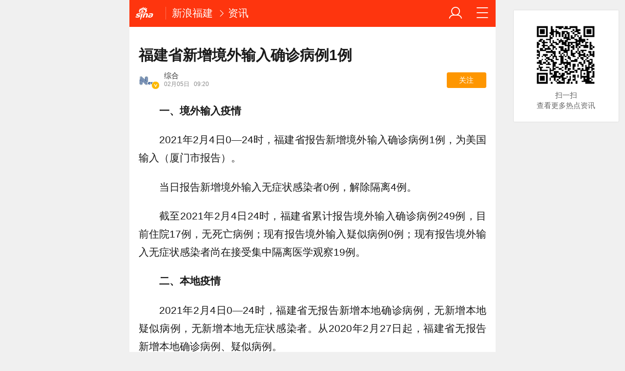

--- FILE ---
content_type: text/html
request_url: https://interface.sina.cn/dfz/outside/wap/index_v2.d.html?pos=333&ad_num=0&col=56302&show_num=26&_=1769706670774&callback=Zepto1769706666179
body_size: 3361
content:
Zepto1769706666179({"result":{"status":{"code":0,"msg":"success"},"data":{"total":100,"count":26,"list":[{"summary":"","_id":"nhixuse3327156","langtitle":"\u805a\u7126\u7701\u4eba\u4ee3\u4f1a\u4e28\u4e00\u56fe\u8bfb\u61c2\u798f\u5efa\u7701\u4eba\u5927\u5e38\u59d4\u4f1a\u5de5\u4f5c\u62a5\u544a","title":"","waptitle":"","URL":"https:\/\/fj.sina.cn\/hulitoutiao\/2026-01-29\/detail-inhixuse3327156.d.html?pos=76","cTime":"1\u670829\u65e5 09:32","type":"normal","allPics":{"total":1,"pics":[{"imgurl":"http:\/\/n.sinaimg.cn\/fj\/crawl\/300\/w550h550\/20260129\/0d8d-cdc65b6cd7921dc6cedf5fe847078110.png"}]},"commentid":"fj:comos-nhixuse3327156:0","comment":"0"},{"summary":"","_id":"nhixuse3324384","langtitle":"\u4ed9\u4fa0\u6f2b\u5c55\u3001\u58a8\u9999\u5e02\u96c6\u2026\u2026\u6e56\u91cc\u65b0\u6625\u5947\u9047\u8bb0\u6765\u4e86~","title":"","waptitle":"","URL":"https:\/\/fj.sina.cn\/hulitoutiao\/2026-01-29\/detail-inhixuse3324384.d.html?pos=76","cTime":"1\u670828\u65e5 19:46","type":"normal","allPics":{"total":1,"pics":[{"imgurl":"http:\/\/n.sinaimg.cn\/fj\/crawl\/576\/w550h826\/20260129\/f444-9465da4cbf169b959d3814e023d8a050.png"}]},"commentid":"fj:comos-nhixuse3324384:0","comment":"0"},{"summary":"","_id":"nhixush5416335","langtitle":"2.3\u4ebf\u5143\u771f\u91d1\u767d\u94f6\uff01\u6e56\u91cc41\u6761\u63aa\u65bd\u529b\u4fc3\u4e00\u5b63\u5ea6\u7ecf\u6d4e\u793e\u4f1a\u53d1\u5c55\u5b9e\u73b0\u826f\u597d\u5f00\u5c40\uff01","title":"","waptitle":"","URL":"https:\/\/fj.sina.cn\/hulitoutiao\/2026-01-29\/detail-inhixush5416335.d.html?pos=76","cTime":"1\u670828\u65e5 11:32","type":"normal","allPics":{"total":1,"pics":[{"imgurl":"http:\/\/n.sinaimg.cn\/fj\/crawl\/483\/w550h733\/20260129\/7365-f7c69343b4c45e6ea27b6076c271e3c3.jpg"}]},"commentid":"fj:comos-nhixush5416335:0","comment":"0"},{"summary":"","_id":"nhivmme5066951","langtitle":"\u7701\u5341\u56db\u5c4a\u4eba\u5927\u56db\u6b21\u4f1a\u8bae\u5f00\u5e55","title":"","waptitle":"","URL":"https:\/\/fj.sina.cn\/news\/2026-01-28\/detail-inhivmme5066951.d.html?pos=76","cTime":"1\u670828\u65e5 10:41","type":"normal","allPics":{"total":1,"pics":[{"imgurl":"https:\/\/n.sinaimg.cn\/fj\/transform\/266\/w640h426\/20260128\/babc-a91507a5407a52f1ecbb57786f6b771d.jpg"}]},"commentid":"fj:comos-nhivmme5066951:0","comment":"0"},{"summary":"","_id":"nhitszt7557941","langtitle":"\u53a6\u95e8\u79d1\u6280\u9986\u7115\u65b0\u8fce\u6625\uff0c\u5f00\u542f\u201c\u79d1\u5b66\u5e74\u5473\u201d\u4f53\u9a8c","title":"","waptitle":"","URL":"https:\/\/fj.sina.cn\/news\/2026-01-27\/detail-inhitszt7557941.d.html?pos=76","cTime":"1\u670827\u65e5 17:05","type":"normal","allPics":{"total":1,"pics":[{"imgurl":"http:\/\/n.sinaimg.cn\/fj\/transform\/116\/w550h366\/20260127\/eaa1-83217eaa6f64a2e41bafbe6c661eadfb.jpg"}]},"commentid":"fj:comos-nhitszt7557941:0","comment":"0"},{"summary":"","_id":"nhivmkz9110794","langtitle":"\u201c\u6da6\u5fc3 \u805a\u529b\u201d2026\u6e56\u91cc\u4eba\u624d\u65b0\u6625\u793c\u9047\u7cfb\u5217\u6d3b\u52a8\u5df2\u5f00\u542f","title":"","waptitle":"","URL":"https:\/\/fj.sina.cn\/news\/2026-01-28\/detail-inhivmkz9110794.d.html?pos=76","cTime":"1\u670827\u65e5 16:03","type":"normal","allPics":{"total":1,"pics":[{"imgurl":"http:\/\/n.sinaimg.cn\/fj\/crawl\/55\/w550h305\/20260128\/e039-82df43ecb02c4675431e19f7272043e3.jpg"}]},"commentid":"fj:comos-nhivmkz9110794:0","comment":"0"},{"summary":"","_id":"nhivmme5069226","langtitle":"\u6e56\u91cc\u533a\u85cf\u4e86\u5ea7\u201c\u7a7a\u4e2d\u8336\u793e\u201d\uff0c\u4f60\u6253\u5361\u4e86\u5417\uff1f","title":"","waptitle":"","URL":"https:\/\/fj.sina.cn\/news\/2026-01-28\/detail-inhivmme5069226.d.html?pos=76","cTime":"1\u670827\u65e5 14:03","type":"normal","allPics":{"total":1,"pics":[{"imgurl":"http:\/\/n.sinaimg.cn\/fj\/crawl\/51\/w550h301\/20260128\/92c8-a652fdb17a76324959fddc387f46e28d.jpg"}]},"commentid":"fj:comos-nhivmme5069226:0","comment":"0"},{"summary":"","_id":"nhitszt7537546","langtitle":"\u4e00\u56fe\u8bfb\u61c22026\u798f\u5efa\u7701\u653f\u5e9c\u5de5\u4f5c\u62a5\u544a","title":"","waptitle":"","URL":"https:\/\/fj.sina.cn\/hulitoutiao\/2026-01-27\/detail-inhitszt7537546.d.html?pos=76","cTime":"1\u670827\u65e5 09:43","type":"normal","allPics":{"total":1,"pics":[{"imgurl":"https:\/\/n.sinaimg.cn\/fj\/transform\/266\/w640h426\/20260127\/46d3-d43fe3af2f19346bddf62864c5b6cfc8.png"}]},"commentid":"fj:comos-nhitszt7537546:0","comment":"0"},{"summary":"","_id":"nhithne5737270","langtitle":"\u6893\u6e1d\u3001\u6b27\u9633\u5a1c\u5a1c\u3001\u591a\u573a\u6587\u5316\u60e0\u6c11\u6f14\u51fa\u2026\u2026\u672c\u5468\u6f14\u51fa\u516c\u544a\u2192","title":"","waptitle":"","URL":"https:\/\/fj.sina.cn\/news\/2026-01-27\/detail-inhithne5737270.d.html?pos=76","cTime":"1\u670826\u65e5 23:31","type":"normal","allPics":{"total":1,"pics":[{"imgurl":"http:\/\/n.sinaimg.cn\/fj\/crawl\/55\/w550h305\/20260127\/abea-f2ee1fd5b60c5196aa953c938fe9b4f8.jpg"}]},"commentid":"fj:comos-nhithne5737270:0","comment":"0"},{"summary":"","_id":"nhithnc8345608","langtitle":"\u7ea2\u706b\u5f00\u5e02\uff012026\u95fd\u53f0\u5e74\u8d27\u65b0\u6625\u5e02\u96c6\uff0c\u4e00\u7ad9\u5f0f\u56e4\u9f50\u5730\u9053\u5e74\u5473","title":"","waptitle":"","URL":"https:\/\/fj.sina.cn\/hulitoutiao\/2026-01-27\/detail-inhithnc8345608.d.html?pos=76","cTime":"1\u670826\u65e5 11:26","type":"normal","allPics":{"total":1,"pics":[{"imgurl":"http:\/\/n.sinaimg.cn\/fj\/crawl\/163\/w550h413\/20260127\/f53e-3632a2bf5b9bb15ba89f99855ea052d5.jpg"}]},"commentid":"fj:comos-nhithnc8345608:0","comment":"0"},{"summary":"","_id":"nhihhaa2162180","langtitle":"\u8d85\u503c\u6ee1\u51cf\u6765\u88ad\uff01\u6e56\u91cc\u201c\u98df\u201d\u60e0\u9910\u996e\u6d88\u8d39\u5238\u5f00\u62a2\uff01","title":"","waptitle":"","URL":"https:\/\/fj.sina.cn\/hulitoutiao\/2026-01-23\/detail-inhihhaa2162180.d.html?pos=76","cTime":"1\u670822\u65e5 21:03","type":"normal","allPics":{"total":1,"pics":[{"imgurl":"http:\/\/n.sinaimg.cn\/fj\/crawl\/784\/w550h234\/20260123\/2600-bb24381402303b42c8b1b26d8cd0850e.png"}]},"commentid":"fj:comos-nhihhaa2162180:0","comment":"0"},{"summary":"","_id":"nhihhaa2159349","langtitle":"\u6e56\u91cc\u9001\u201c\u798f\u201d\u5566\uff01\u4e66\u6cd5\u5bb6\u73b0\u573a\u5199\u6625\u8054\uff0c\u975e\u9057\u526a\u7eb8\u514d\u8d39\u4f53\u9a8c\uff0c\u65f6\u95f4\u5c31\u5728\u2026\u2026","title":"","waptitle":"","URL":"https:\/\/fj.sina.cn\/hulitoutiao\/2026-01-23\/detail-inhihhaa2159349.d.html?pos=76","cTime":"1\u670822\u65e5 16:32","type":"normal","allPics":{"total":1,"pics":[{"imgurl":"http:\/\/n.sinaimg.cn\/fj\/crawl\/117\/w550h367\/20260123\/159d-521e710487d63ae8d6095c9636907c5f.jpg"}]},"commentid":"fj:comos-nhihhaa2159349:0","comment":"0"},{"summary":"","_id":"nhiecaz5865596","langtitle":"\u7cbe\u5f69\u9884\u544a\uff01\u7535\u5f71\u300a\u8d85\u840c\u5c0f\u6708\u8001\u300b\u4e24\u5cb8\u7ebf\u4e0a\u53d1\u5e03\u4f1a\u5012\u8ba1\u65f6\uff01","title":"","waptitle":"","URL":"https:\/\/fj.sina.cn\/hulitoutiao\/2026-01-22\/detail-inhiecaz5865596.d.html?pos=76","cTime":"1\u670821\u65e5 22:01","type":"normal","allPics":{"total":1,"pics":[{"imgurl":"http:\/\/n.sinaimg.cn\/fj\/crawl\/117\/w550h367\/20260122\/adfe-4f940ca983fb3f9d21a3efdfed0af95c.jpg"}]},"commentid":"fj:comos-nhiecaz5865596:0","comment":"0"},{"summary":"","_id":"nhiecca2835993","langtitle":"\u542c\u70ed\u6b4c\u3001\u901b\u5e02\u96c6\uff01\u4eac\u4e1cMALL\u4e09\u5929\u7cbe\u5f69\u4e0d\u505c\uff01","title":"","waptitle":"","URL":"https:\/\/fj.sina.cn\/hulitoutiao\/2026-01-22\/detail-inhiecca2835993.d.html?pos=76","cTime":"1\u670821\u65e5 22:01","type":"normal","allPics":{"total":1,"pics":[{"imgurl":"http:\/\/n.sinaimg.cn\/fj\/crawl\/163\/w550h413\/20260122\/4b74-7f1dccc1dc0ecb73f41805e15a745ed9.png"}]},"commentid":"fj:comos-nhiecca2835993:0","comment":"0"},{"summary":"","_id":"nhhztvv6531504","langtitle":"\u559c\u62a5\uff01\u6e56\u91cc\u533a\u518d\u83b7\u7701\u7ea7\u5fd7\u613f\u670d\u52a1\u8363\u8a89\uff01","title":"","waptitle":"","URL":"https:\/\/fj.sina.cn\/hulitoutiao\/2026-01-21\/detail-inhhztvv6531504.d.html?pos=76","cTime":"1\u670820\u65e5 18:06","type":"normal","allPics":{"total":1,"pics":[{"imgurl":"http:\/\/n.sinaimg.cn\/fj\/crawl\/692\/w468h224\/20260121\/a96d-3c10872c146c9da904ef98dbdc76623f.png"}]},"commentid":"fj:comos-nhhztvv6531504:0","comment":"0"},{"summary":"","_id":"nhhztvz8284739","langtitle":"\u4e00\u8d77\u4e3a\u6e56\u91cc\u6253Call\uff01\u8ba4\u51c613\u300153\u8fd9\u4e24\u90e8\u4f5c\u54c1\uff0c\u7b49\u4f60\u6765\u652f\u6301\uff01","title":"","waptitle":"","URL":"https:\/\/fj.sina.cn\/hulitoutiao\/2026-01-21\/detail-inhhztvz8284739.d.html?pos=76","cTime":"1\u670820\u65e5 11:02","type":"normal","allPics":{"total":1,"pics":[{"imgurl":"http:\/\/n.sinaimg.cn\/fj\/crawl\/539\/w550h789\/20260121\/f9f0-40f0f99cdb9b556c37424fd7f8093641.png"}]},"commentid":"fj:comos-nhhztvz8284739:0","comment":"0"},{"summary":"","_id":"nhhxkqx7267297","langtitle":"\u6e56\u91cc\u533a\u7ba1\u5e72\u90e8\u5b66\u4e60\u8d2f\u5f7b\u515a\u7684\u4e8c\u5341\u5c4a\u56db\u4e2d\u5168\u4f1a\u7cbe\u795e\u4e13\u9898\u7814\u8ba8\u73ed\u4e3e\u884c","title":"","waptitle":"","URL":"https:\/\/fj.sina.cn\/hulitoutiao\/2026-01-20\/detail-inhhxkqx7267297.d.html?pos=76","cTime":"1\u670819\u65e5 23:31","type":"normal","allPics":{"total":1,"pics":[{"imgurl":"http:\/\/n.sinaimg.cn\/fj\/crawl\/60\/w550h310\/20260120\/68d3-0979bb020b07c4f367a335d67021c8bd.png"}]},"commentid":"fj:comos-nhhxkqx7267297:0","comment":"0"},{"summary":"","_id":"nhhwavp1043290","langtitle":"\u300a\u9556\u4eba\uff1a\u98ce\u8d77\u5927\u6f20\u300b\u5b9a\u6863\u6625\u8282\uff01\u7531\u6e56\u91cc\u5f71\u89c6\u4f01\u4e1a\u7acb\u9879\u3001\u51fa\u54c1\uff01","title":"","waptitle":"","URL":"https:\/\/fj.sina.cn\/hulitoutiao\/2026-01-19\/detail-inhhwavp1043290.d.html?pos=76","cTime":"1\u670819\u65e5 18:32","type":"normal","allPics":{"total":1,"pics":[{"imgurl":"http:\/\/n.sinaimg.cn\/fj\/crawl\/728\/w550h978\/20260119\/c725-167b7ab218e472a52d955e28846b088c.jpg"}]},"commentid":"fj:comos-nhhwavp1043290:0","comment":"0"},{"summary":"","_id":"nhhvsft7967565","langtitle":"\u8ffd\u5149\ufe31\u5317\u7f8e\u51b0\u7403\u3001\u6b27\u6d32\u96ea\u6756\uff0c\u6765\u81ea\u4e2d\u56fd\u6e29\u6696\u7684\u5357\u65b9","title":"","waptitle":"","URL":"https:\/\/fj.sina.cn\/hulitoutiao\/2026-01-19\/detail-inhhvsft7967565.d.html?pos=76","cTime":"1\u670819\u65e5 17:32","type":"normal","allPics":{"total":1,"pics":[{"imgurl":"http:\/\/n.sinaimg.cn\/fj\/crawl\/117\/w550h367\/20260119\/77ab-288729a73f57441c8eb7d85b42342b99.jpg"}]},"commentid":"fj:comos-nhhvsft7967565:0","comment":"0"},{"summary":"","_id":"nhhvmxv7976048","langtitle":"\u53a6\u95e8\u7528\u597d\u6d77\u5c9b\u8d44\u6e90\u4f18\u52bf\uff0c\u63a8\u8fdb\u5168\u57df\u65c5\u6e38\u5efa\u8bbe","title":"","waptitle":"","URL":"https:\/\/fj.sina.cn\/hulitoutiao\/2026-01-19\/detail-inhhvmxv7976048.d.html?pos=76","cTime":"1\u670819\u65e5 14:27","type":"normal","allPics":{"total":1,"pics":[{"imgurl":"http:\/\/n.sinaimg.cn\/fj\/crawl\/595\/w550h845\/20260119\/a23c-55a4fc2722acc6c803f4bef16aff64f4.png"}]},"commentid":"fj:comos-nhhvmxv7976048:0","comment":"0"},{"summary":"","_id":"nhhuziz8137165","langtitle":"\u559c\u62a5\uff01\u8fd9\u4e2a\u601d\u653f\u6848\u4f8b\u83b7\u5168\u5e02&amp;quot;\u5341\u4f73&amp;quot;\uff01","title":"","waptitle":"","URL":"https:\/\/fj.sina.cn\/hulitoutiao\/2026-01-19\/detail-inhhuziz8137165.d.html?pos=76","cTime":"1\u670818\u65e5 22:31","type":"normal","allPics":{"total":1,"pics":[{"imgurl":"https:\/\/n.sinaimg.cn\/fj\/transform\/266\/w640h426\/20260119\/b08d-55cbddaf2ab9f621fab90bf1dfec89a1.jpg"}]},"commentid":"fj:comos-nhhuziz8137165:0","comment":"0"},{"summary":"","_id":"nhhxkqx7273078","langtitle":"\u7231\u5c14\u5170\u56fd\u5b9d\u300a\u5927\u6cb3\u4e4b\u821e\u300b\u3001\u67ef\u6cef\u85b0\u6f14\u5531\u4f1a\u2026\u2026\u672c\u5468\u6f14\u51fa\u516c\u544a\u2192","title":"","waptitle":"","URL":"https:\/\/fj.sina.cn\/hulitoutiao\/2026-01-20\/detail-inhhxkqx7273078.d.html?pos=76","cTime":"1\u670818\u65e5 21:02","type":"normal","allPics":{"total":1,"pics":[{"imgurl":"http:\/\/n.sinaimg.cn\/fj\/crawl\/55\/w550h305\/20260120\/8c54-43a68813d759d4580cd8e6a39fa7624f.jpg"}]},"commentid":"fj:comos-nhhxkqx7273078:0","comment":"0"},{"summary":"","_id":"nhhuzix2926070","langtitle":"\u8fd9\u6761\u8def\u8d70\u5230\u5e95\u2192\u5065\u8eab\u3001\u6563\u6b65\u3001\u905b\u5a03......\u90fd\u662f\u987a\u8def\u7684\u4e8b!","title":"","waptitle":"","URL":"https:\/\/fj.sina.cn\/news\/2026-01-19\/detail-inhhuzix2926070.d.html?pos=76","cTime":"1\u670817\u65e5 09:03","type":"normal","allPics":{"total":1,"pics":[{"imgurl":"https:\/\/n.sinaimg.cn\/fj\/transform\/266\/w640h426\/20260119\/93d7-42187677a98ddb51fd807732a0a22bef.png"}]},"commentid":"fj:comos-nhhuzix2926070:0","comment":"0"},{"summary":"","_id":"nhhnuuv5522223","langtitle":"\u7701\u59d4\u519c\u6751\u5de5\u4f5c\u4f1a\u8bae\uff0c\u8981\u70b9\u901f\u89c8","title":"","waptitle":"","URL":"https:\/\/fj.sina.cn\/hulitoutiao\/2026-01-16\/detail-inhhnuuv5522223.d.html?pos=76","cTime":"1\u670816\u65e5 08:31","type":"normal","allPics":{"total":1,"pics":[{"imgurl":"http:\/\/n.sinaimg.cn\/fj\/crawl\/728\/w550h978\/20260116\/b3f0-aa017feb7d47efabea4f62403a843b14.jpg"}]},"commentid":"fj:comos-nhhnuuv5522223:0","comment":"0"},{"summary":"","_id":"nhhncwv7012140","langtitle":"\u514d\u8d39\uff01\u6e56\u91cc\u4e00\u65b0\u56fe\u4e66\u9986\u5373\u5c06\u5f00\u653e\u2192","title":"","waptitle":"","URL":"https:\/\/fj.sina.cn\/hulitoutiao\/2026-01-16\/detail-inhhncwv7012140.d.html?pos=76","cTime":"1\u670815\u65e5 20:02","type":"normal","allPics":{"total":1,"pics":[{"imgurl":"http:\/\/n.sinaimg.cn\/fj\/crawl\/60\/w550h310\/20260116\/a41e-f19b5e4ac52d411cea40c133102e641e.png"}]},"commentid":"fj:comos-nhhncwv7012140:0","comment":"0"},{"summary":"","_id":"nhhncxc5723895","langtitle":"\u5ec9\u6d01\u5f81\u5175\uff0c\u8bf7\u60a8\u76d1\u7763\uff01\u6e56\u91cc\u533a\u4e3e\u62a5\u65b9\u5f0f\u516c\u5e03\u2192","title":"","waptitle":"","URL":"https:\/\/fj.sina.cn\/hulitoutiao\/2026-01-16\/detail-inhhncxc5723895.d.html?pos=76","cTime":"1\u670815\u65e5 16:31","type":"normal","allPics":{"total":1,"pics":[{"imgurl":"http:\/\/n.sinaimg.cn\/fj\/crawl\/752\/w550h202\/20260116\/e987-98a6c079275dddd1e1a36f738889c9d3.png"}]},"commentid":"fj:comos-nhhncxc5723895:0","comment":"0"}]}}})

--- FILE ---
content_type: text/json; charset=utf-8
request_url: https://interface.sina.cn/zx/recommend_hot_video.d.html?_=1769706666980&callback=Zepto1769706666177
body_size: 3822
content:
Zepto1769706666177(

{"status":0,"message":"success","data":[{"docID":"hinpmnr7817430","runtime":"01:08","title":"\u5c06\u9762\u5305\u653e\u5165\u6db2\u6c2e\u91cc\uff0c\u62ff\u51fa\u6765\u540e\u4e00\u9524\u4e0b\u53bb\u4f1a\u600e\u6837\u5462\uff1f","url":"http:\/\/k.sina.cn\/article_2949261775_mafca29cf001009i6p.html?from=pet","imgurl":"http:\/\/n.sinaimg.cn\/default\/transform\/200\/w640h360\/20180902\/MfcF-hinpmnr7905225.png","intro":""},{"docID":"hinpmnr7805859","runtime":"00:10","title":"\u5c0f\u4f19\u60f3\u6d4b\u8bd5\u6c2f\u4eff\u662f\u4e0d\u662f\u771f\u7684\u6709\u5438\u4e00\u53e3\u5c31\u8ff7\u6655\u7684\u5a01\u529b \u7ed3\u679c..","url":"http:\/\/v.sina.cn\/weibo_ugc\/2018-09-02\/detail-ihinpmnr7805859.d.html","imgurl":"http:\/\/n.sinaimg.cn\/default\/transform\/200\/w640h360\/20180902\/Dk0F-hinpmnr7832867.jpg","intro":""},{"docID":"hinpmnr7816770","runtime":"00:11","title":"\u5389\u5bb3\u4e86\u6ef4\u6ef4\u8f66\u53f8\u673a\uff01\u6211\u8bf4\u600e\u4e48\u63a5\u4e0d\u5230\u5355\uff0c\u90fd\u662f\u8fd9\u5bb6\u4f19\u63a5\u4e86","url":"http:\/\/k.sina.cn\/article_6270609909_m175c1e9f500100clsp.html?from=joke","imgurl":"http:\/\/n.sinaimg.cn\/default\/transform\/200\/w640h360\/20180902\/Modv-hinpmnr7863800.png","intro":""},{"docID":"hiixzkm3488926","runtime":"00:42","title":"\u8c6a\u8f66\u7537\u5b50\u4e0b\u8f66\u6311\u8845\u5973\u53f8\u673a\uff0c\u4e0b\u4e00\u79d2\u60b2\u5267\u4e86","url":"http:\/\/k.sina.cn\/article_6401363313_m17d8d0d71001009p5l.html","imgurl":"http:\/\/n.sinaimg.cn\/default\/transform\/200\/w640h360\/20180902\/kE6O-hinpmnr7906749.png","intro":""},{"docID":"hinpmnr3509505","runtime":"01:33","title":"\u4e00\u591c\u7206\u7ea2\u7684\u53d1\u9645\u7ebf\u7537\u5b69\uff1a\u6536\u5230\u5f88\u591a\u8868\u767d \u5305\u62ec\u7537\u7684","url":"http:\/\/video.sina.cn\/news\/s\/2018-09-01\/detail-ihinpmnr3509505.d.html","imgurl":"http:\/\/n.sinaimg.cn\/default\/75\/w560h315\/20180901\/8HHd-hinpmnr4015877.jpg","intro":""},{"docID":"hikcahf7571735","runtime":"01:20","title":"\u6469\u6d1b\u54e5\u5c11\u5973\u906d\u5341\u4f59\u4eba\u6027\u4fb5 \u5acc\u72af\u6bcd\u4eb2\uff1a\u5979\u559d\u9152\u62bd\u70df\u540d\u58f0\u5dee \u81ea\u627e\u7684","url":"http:\/\/video.sina.cn\/mobile\/2018-08-30\/mobile-ihikcahf7571735.d.html","imgurl":"http:\/\/n.sinaimg.cn\/default\/75\/w560h315\/20180830\/pVU5-hiixpun5401730.jpg","intro":""},{"docID":"hiixzkm3463168","runtime":"01:27","title":"\u53f2\u4e0a\u6700\u8822\u7684\u60c5\u4fa3\u5acc\u72af\uff0c\u4e0d\u662f\u8bf4\u56fd\u5916\u8b66\u5bdf\u78b0\u5230\u88ad\u8b66\u7684\u76f4\u63a5\u51fb\u6bd9\u5417\uff1f","url":"http:\/\/k.sina.cn\/article_2661992301_m9eaac76d03300atq4.html?from=society","imgurl":"http:\/\/n.sinaimg.cn\/default\/75\/w560h315\/20180902\/nT0L-hiixpun5696877.jpg","intro":""},{"docID":"hiixzkm3119227","runtime":"02:01","title":"90\u540e\u5929\u7136\u7f8e\u5973\u82b110\u4e07\u6574\u5bb9\uff0c2\u6b21\u624b\u672f\u540e\u53d8\u201c\u86c7\u7cbe\u8138\u201d\uff1a\u50cf\u5996\u602a","url":"http:\/\/k.sina.cn\/article_1451977335_m568b6a7701900c9b0.html?from=ent&subch=oent","imgurl":"http:\/\/n.sinaimg.cn\/default\/75\/w560h315\/20180901\/PemK-hinpmnr4836807.jpg","intro":""},{"docID":"hinpmnr4600884","runtime":"00:00","title":"\u6768\u8d85\u8d8a\u6652\u7d20\u989c\u81ea\u62cd \u5316\u5986\u53f0\u60ca\u73b0\u4e00\u7269\u5f15\u4e89\u8bae","url":"https:\/\/zx.sina.cn\/e\/2018-09-01\/zx-ihinpmnr4600884.d.html","imgurl":"http:\/\/n.sinaimg.cn\/default\/136\/w599h337\/20180901\/B_aO-hinpmnr4609306.jpg","intro":""},{"docID":"hinpmnq4923137","runtime":"00:46","title":"\u5f20\u99a8\u4e88\u901b\u8857\u88ab\u5076\u9047 \u8d70\u8def\u6837\u5b50\u50cf\u6781\u4e86\u5b55\u5987","url":"http:\/\/video.sina.cn\/mobile\/2018-08-31\/mobile-ihinpmnq4923137.d.html","imgurl":"http:\/\/n.sinaimg.cn\/default\/75\/w560h315\/20180831\/CRqM-hikxxmz7250766.jpg","intro":""}]}

)